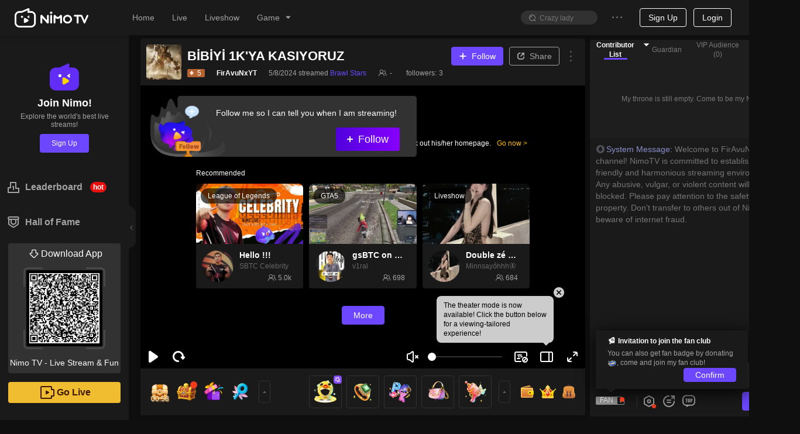

--- FILE ---
content_type: text/css; charset=utf-8
request_url: https://www.nimo.tv/nms/shared.room.bullet-vote.88a5399146e485ae.css
body_size: 1809
content:
.nimo-vote-detail-container{box-sizing:inherit;margin-top:15px}.nimo-vote-detail-container .nimo-vote-detail-title-label{margin-bottom:6px;font-size:14px;line-height:14px}.nimo-vote-detail-container .nimo-vote-detail-title{text-align:center;margin-bottom:20px;font-size:16px;font-weight:700;line-height:24px}.nimo-vote-detail-container .nimo-vote-detail-box{margin:0 24px;padding:12px 12px 16px}.nimo-vote-detail-container .nimo-vote-detail-timer-container{-webkit-box-pack:center;-webkit-justify-content:center;justify-content:center;-webkit-box-align:center;-webkit-align-items:center;align-items:center;width:100%;height:14px;margin-bottom:10px;font-size:14px;font-weight:700;display:-webkit-box;display:-webkit-flex;display:flex}.nimo-vote-detail-container .nimo-vote-detail-timer-container>span:last-child{display:block}.nimo-vote-detail-container .nimo-vote-detail-timer-container .timer-progress{border-radius:3px;height:100%;display:block}.nimo-vote-detail-container .nimo-vote-detail-timer-container .icon{margin-right:5px;font-size:12px;line-height:21px}.nimo-vote-detail-container .nimo-vote-detail-options .nimo-vote-detail-option{margin-bottom:14px;font-size:14px}.nimo-vote-detail-container .nimo-vote-detail-options .nimo-vote-detail-option.hide{display:none}.nimo-vote-detail-container .nimo-vote-detail-options .nimo-vote-detail-option:last-child{margin-bottom:0}.nimo-vote-detail-container .nimo-vote-detail-options .nimo-vote-detail-option-label{margin-bottom:6px;font-size:14px;font-weight:700}.nimo-vote-detail-container .nimo-vote-detail-options .nimo-vote-detail-option-label span{font-size:14px;font-weight:400}.nimo-vote-detail-container .nimo-vote-detail-options .nimo-vote-detail-option-progress{position:relative}.nimo-vote-detail-container .nimo-vote-detail-options .nimo-vote-detail-option.most .progress-bar{border-color:#ffc000}.nimo-vote-detail-container .nimo-vote-detail-options .nimo-vote-detail-option.most .progress-bar .content-bar.bc15{background:#ffc000}.nimo-vote-detail-container .nimo-vote-detail-options .nimo-vote-detail-option.win .progress-bar{border-color:#622df7}.nimo-vote-detail-container .nimo-vote-detail-options .nimo-vote-detail-option.win .progress-bar .content-bar.bc15{background:#622df7}.nimo-vote-detail-container .nimo-vote-detail-options .nimo-vote-detail-option.win .progress-bar:after{content:"";background:url(//www.nimo.tv/nms/images/vote-win.1c564407761f85fb.png) 0 0/100% no-repeat;width:18px;height:18px;position:absolute;top:-11px;right:-7px}.nimo-vote-detail-container .nimo-vote-detail-options .nimo-vote-detail-option .progress-bar{vertical-align:middle;box-sizing:border-box;border:1px solid #e5e5e5;border-radius:40px;width:100%;height:38px;padding:1px;display:inline-block;position:relative}.nimo-vote-detail-container .nimo-vote-detail-options .nimo-vote-detail-option .progress-bar .content-bar-text{z-index:2;font-weight:700;display:-webkit-box;display:-webkit-flex;display:flex;position:absolute;top:7px;left:14px}.nimo-vote-detail-container .nimo-vote-detail-options .nimo-vote-detail-option .progress-bar .content-bar-text .win-icon{margin-left:3px;font-size:16px;font-weight:400}.nimo-vote-detail-container .nimo-vote-detail-options .nimo-vote-detail-option .progress-bar .content-bar-container{border-radius:30px;width:100%;height:36px;display:inline-block;position:absolute;top:0;left:0;overflow:hidden}.nimo-vote-detail-container .nimo-vote-detail-options .nimo-vote-detail-option .progress-bar .content-bar{border-radius:30px 0 0 30px;height:100%;display:inline-block}.nimo-vote-detail-container .nimo-vote-detail-options .nimo-vote-detail-option .progress-bar .content-bar.bc15{background:#e5e5e5}.nimo-vote-detail-container .nimo-vote-detail-options .nimo-vote-detail-option .progress-bar.animation1{-webkit-animation:.8s voteActive1;animation:.8s voteActive1}.nimo-vote-detail-container .nimo-vote-detail-options .nimo-vote-detail-option .progress-bar.animation2{-webkit-animation:.8s voteActive2;animation:.8s voteActive2}.nimo-vote-detail-container .nimo-vote-detail-options .nimo-vote-detail-option .progress-bar.animation3{-webkit-animation:.8s voteActive3;animation:.8s voteActive3}.nimo-vote-detail-container .nimo-vote-detail-options .nimo-vote-detail-option .vote-number,.nimo-vote-detail-container .nimo-vote-detail-options .nimo-vote-detail-option .vote-percentage{vertical-align:middle;display:inline-block}.nimo-vote-detail-container .nimo-vote-detail-options .nimo-vote-detail-option .vote-number{height:24px;margin:0 -16px;line-height:24px}.nimo-vote-detail-container .nimo-vote-detail-options .nimo-vote-detail-option .vote-percentage{text-align:center;width:auto;position:absolute;top:7px;right:14px}.nimo-vote-detail-container.over .nimo-vote-detail-timer-container{color:#622df7}.nimo-vote-detail-container.over .nimo-vote-detail-timer-container .timer-progress{width:0!important}@-webkit-keyframes voteActive1{10%{box-shadow:0px 0px 10px 0px ragba(108,176,253,0),inset 0px 0px 10px 0px rgba(108,176,253,0);border-color:rgba(108,176,253,.8)}40%{box-shadow:0 0 10px rgba(108,176,253,.5),inset 0 0 10px rgba(108,176,253,.5)}60%{box-shadow:0 0 10px rgba(108,176,253,0),inset 0 0 10px rgba(108,176,253,0)}80%{box-shadow:0 0 10px rgba(108,176,253,.5),inset 0 0 10px rgba(108,176,253,.5)}85%{border-color:rgba(108,176,253,.8)}to{border-color:#dcdcdc;box-shadow:0 0 10px rgba(108,176,253,0),inset 0 0 10px rgba(108,176,253,0)}}@keyframes voteActive1{10%{box-shadow:0px 0px 10px 0px ragba(108,176,253,0),inset 0px 0px 10px 0px rgba(108,176,253,0);border-color:rgba(108,176,253,.8)}40%{box-shadow:0 0 10px rgba(108,176,253,.5),inset 0 0 10px rgba(108,176,253,.5)}60%{box-shadow:0 0 10px rgba(108,176,253,0),inset 0 0 10px rgba(108,176,253,0)}80%{box-shadow:0 0 10px rgba(108,176,253,.5),inset 0 0 10px rgba(108,176,253,.5)}85%{border-color:rgba(108,176,253,.8)}to{border-color:#dcdcdc;box-shadow:0 0 10px rgba(108,176,253,0),inset 0 0 10px rgba(108,176,253,0)}}@-webkit-keyframes voteActive2{10%{box-shadow:0px 0px 10px 0px ragba(119,98,247,0),inset 0px 0px 10px 0px rgba(119,98,247,0);border-color:rgba(119,98,247,.8)}40%{box-shadow:0 0 10px rgba(119,98,247,.5),inset 0 0 10px rgba(119,98,247,.5)}60%{box-shadow:0 0 10px rgba(119,98,247,0),inset 0 0 10px rgba(119,98,247,0)}80%{box-shadow:0 0 10px rgba(119,98,247,.5),inset 0 0 10px rgba(119,98,247,.5)}85%{border-color:rgba(119,98,247,.8)}to{border-color:#dcdcdc;box-shadow:0 0 10px rgba(119,98,247,0),inset 0 0 10px rgba(119,98,247,0)}}@keyframes voteActive2{10%{box-shadow:0px 0px 10px 0px ragba(119,98,247,0),inset 0px 0px 10px 0px rgba(119,98,247,0);border-color:rgba(119,98,247,.8)}40%{box-shadow:0 0 10px rgba(119,98,247,.5),inset 0 0 10px rgba(119,98,247,.5)}60%{box-shadow:0 0 10px rgba(119,98,247,0),inset 0 0 10px rgba(119,98,247,0)}80%{box-shadow:0 0 10px rgba(119,98,247,.5),inset 0 0 10px rgba(119,98,247,.5)}85%{border-color:rgba(119,98,247,.8)}to{border-color:#dcdcdc;box-shadow:0 0 10px rgba(119,98,247,0),inset 0 0 10px rgba(119,98,247,0)}}@-webkit-keyframes voteActive3{10%{box-shadow:0px 0px 10px 0px ragba(243,119,196,0),inset 0px 0px 10px 0px rgba(243,119,196,0);border-color:rgba(243,119,196,.8)}40%{box-shadow:0 0 10px rgba(243,119,196,.5),inset 0 0 10px rgba(243,119,196,.5)}60%{box-shadow:0 0 10px rgba(243,119,196,0),inset 0 0 10px rgba(243,119,196,0)}80%{box-shadow:0 0 10px rgba(243,119,196,.5),inset 0 0 10px rgba(243,119,196,.5)}85%{border-color:rgba(243,119,196,.8)}to{border-color:#dcdcdc;box-shadow:0 0 10px rgba(243,119,196,0),inset 0 0 10px rgba(243,119,196,0)}}@keyframes voteActive3{10%{box-shadow:0px 0px 10px 0px ragba(243,119,196,0),inset 0px 0px 10px 0px rgba(243,119,196,0);border-color:rgba(243,119,196,.8)}40%{box-shadow:0 0 10px rgba(243,119,196,.5),inset 0 0 10px rgba(243,119,196,.5)}60%{box-shadow:0 0 10px rgba(243,119,196,0),inset 0 0 10px rgba(243,119,196,0)}80%{box-shadow:0 0 10px rgba(243,119,196,.5),inset 0 0 10px rgba(243,119,196,.5)}85%{border-color:rgba(243,119,196,.8)}to{border-color:#dcdcdc;box-shadow:0 0 10px rgba(243,119,196,0),inset 0 0 10px rgba(243,119,196,0)}}.nimo-theme-dark .nimo-vote-detail-container.over .nimo-vote-detail-timer-container{color:#fff}.nimo-theme-dark .nimo-vote-detail-container .nimo-vote-detail-options .nimo-vote-detail-option .progress-bar{border-color:#505050}.nimo-theme-dark .nimo-vote-detail-container .nimo-vote-detail-options .nimo-vote-detail-option .progress-bar .content-bar.bc15{background-color:#323232}.nimo-theme-dark .nimo-vote-detail-container .nimo-vote-detail-options .nimo-vote-detail-option.most .progress-bar{border-color:#f0bd30}.nimo-theme-dark .nimo-vote-detail-container .nimo-vote-detail-options .nimo-vote-detail-option.most .progress-bar .content-bar-container .content-bar.bc15{background:#f0bd30}.nimo-theme-dark .nimo-vote-detail-container .nimo-vote-detail-options .nimo-vote-detail-option.win .progress-bar{border-color:#6c47ff}.nimo-theme-dark .nimo-vote-detail-container .nimo-vote-detail-options .nimo-vote-detail-option.win .progress-bar .content-bar-container .content-bar.bc15{background:#6c47ff}.vote-detail-modal.live-room-vote{width:320px!important;min-width:320px!important}.vote-detail-modal.live-room-vote .nimo-modal-content{border-radius:15px;padding-bottom:10px}.vote-detail-modal.live-room-vote .nimo-modal-body{padding:0}.vote-detail-modal.live-room-vote .nimo-modal-close{background-color:rgba(255,255,255,.5);border-radius:100%;width:20px;height:20px;top:-16px;right:-16px}.vote-detail-modal.live-room-vote .nimo-modal-close-x{color:#000;width:20px;height:20px;line-height:20px}.vote-detail-modal.live-room-vote .nimo-vote-detail-container{padding-top:125px}.vote-detail-modal.live-room-vote .nimo-vote-detail-container .nimo-vote-detail-timer-container{color:#1a1a1a;background-color:#ffdf7b;border:1px solid #7f460d;border-radius:4px;width:70px;height:22px;position:absolute;top:108px;left:50%;-webkit-transform:translate(-50%);transform:translate(-50%)}.vote-detail-modal.live-room-vote .nimo-vote-detail-container .nimo-vote-detail-timer-container .icon{color:#7f460d;margin-right:0;font-size:16px}.vote-detail-modal.live-room-vote .nimo-vote-detail-container .nimo-vote-detail-title{margin-bottom:5px}.vote-detail-modal{min-width:465px;width:-webkit-max-content!important;width:-moz-max-content!important;width:max-content!important}.vote-detail-modal .nimo-modal-body{padding-top:30px}.vote-detail-modal .nimo-modal-content{box-shadow:0 2px 18px rgba(0,0,0,.2)}.vote-detail-modal .nimo-modal-content .nimo-vote-detail-title{max-width:550px}.vote-detail-modal .nimo-modal-footer .nimo-btn{text-align:center;vertical-align:middle;cursor:pointer;border-radius:4px;width:168px;height:40px;margin:0 10px;padding:11px;font-size:16px}.vote-detail-modal .vote-detail-modal-banner{width:-webkit-calc(100% - 48px);background:url(//www.nimo.tv/nms/images/vote-modal-banner.d7b3a43ae5c50359.png) 50% 0 no-repeat;width:calc(100% - 48px);height:231px;position:absolute;top:-133px}.vote-detail-modal .vote-detail-modal-banner-live{text-align:center;color:#7f460d;background:url(//www.nimo.tv/nms/images/vote-modal-live-banner.c837c72d6c7ce86b.png) 0 0/100% no-repeat;width:320px;height:124px;position:absolute;top:0}.vote-detail-modal .vote-detail-modal-banner-live h3{margin-top:15px}.vote-detail-modal .vote-detail-modal-banner-live p{margin-top:5px;line-height:24px}.vote-detail-modal-tips{margin-top:20px;font-size:14px}.nimo-bullet-vote-wrap{width:100%;height:100%}.nimo-bullet-vote.end .nimo-bullet-vote-entrance_close{display:block}.nimo-bullet-vote-modal{margin-top:50px}.nimo-bullet-vote-modal-wrap{color:#5a5a5a;position:absolute}.nimo-bullet-vote-modal-wrap .nimo-btn-secondary{color:#fff;background-color:#622df7;border-color:#622df7}.nimo-bullet-vote-modal-wrap .nimo-btn-secondary>a:only-child{color:currentColor}.nimo-bullet-vote-modal-wrap .nimo-btn-secondary>a:only-child:after{content:"";background:0 0;position:absolute;top:0;bottom:0;left:0;right:0}.nimo-bullet-vote-modal-wrap .nimo-btn-secondary:hover,.nimo-bullet-vote-modal-wrap .nimo-btn-secondary:focus{color:#fff;background-color:#c228fa;border-color:#c228fa}.nimo-bullet-vote-modal-wrap .nimo-btn-secondary:hover>a:only-child,.nimo-bullet-vote-modal-wrap .nimo-btn-secondary:focus>a:only-child{color:currentColor}.nimo-bullet-vote-modal-wrap .nimo-btn-secondary:hover>a:only-child:after,.nimo-bullet-vote-modal-wrap .nimo-btn-secondary:focus>a:only-child:after{content:"";background:0 0;position:absolute;top:0;bottom:0;left:0;right:0}.nimo-bullet-vote-modal-wrap .nimo-btn-secondary:active,.nimo-bullet-vote-modal-wrap .nimo-btn-secondary.active{color:#fff;background-color:#8500c7;border-color:#8500c7}.nimo-bullet-vote-modal-wrap .nimo-btn-secondary:active>a:only-child,.nimo-bullet-vote-modal-wrap .nimo-btn-secondary.active>a:only-child{color:currentColor}.nimo-bullet-vote-modal-wrap .nimo-btn-secondary:active>a:only-child:after,.nimo-bullet-vote-modal-wrap .nimo-btn-secondary.active>a:only-child:after{content:"";background:0 0;position:absolute;top:0;bottom:0;left:0;right:0}.nimo-bullet-vote-modal-wrap .nimo-btn-secondary.nimo-btn-clicked:after{border-color:#622df7}.nimo-bullet-vote-modal-wrap .nimo-btn-secondary.disabled,.nimo-bullet-vote-modal-wrap .nimo-btn-secondary.disabled:hover,.nimo-bullet-vote-modal-wrap .nimo-btn-secondary.disabled:focus,.nimo-bullet-vote-modal-wrap .nimo-btn-secondary.disabled:active,.nimo-bullet-vote-modal-wrap .nimo-btn-secondary.disabled.active,.nimo-bullet-vote-modal-wrap .nimo-btn-secondary[disabled],.nimo-bullet-vote-modal-wrap .nimo-btn-secondary[disabled]:hover,.nimo-bullet-vote-modal-wrap .nimo-btn-secondary[disabled]:focus,.nimo-bullet-vote-modal-wrap .nimo-btn-secondary[disabled]:active,.nimo-bullet-vote-modal-wrap .nimo-btn-secondary[disabled].active{color:#bfbfbf;background-color:#f5f5f5;border-color:#dcdcdc}.nimo-bullet-vote-modal-wrap .nimo-btn-secondary.disabled>a:only-child,.nimo-bullet-vote-modal-wrap .nimo-btn-secondary.disabled:hover>a:only-child,.nimo-bullet-vote-modal-wrap .nimo-btn-secondary.disabled:focus>a:only-child,.nimo-bullet-vote-modal-wrap .nimo-btn-secondary.disabled:active>a:only-child,.nimo-bullet-vote-modal-wrap .nimo-btn-secondary.disabled.active>a:only-child,.nimo-bullet-vote-modal-wrap .nimo-btn-secondary[disabled]>a:only-child,.nimo-bullet-vote-modal-wrap .nimo-btn-secondary[disabled]:hover>a:only-child,.nimo-bullet-vote-modal-wrap .nimo-btn-secondary[disabled]:focus>a:only-child,.nimo-bullet-vote-modal-wrap .nimo-btn-secondary[disabled]:active>a:only-child,.nimo-bullet-vote-modal-wrap .nimo-btn-secondary[disabled].active>a:only-child{color:currentColor}.nimo-bullet-vote-modal-wrap .nimo-btn-secondary.disabled>a:only-child:after,.nimo-bullet-vote-modal-wrap .nimo-btn-secondary.disabled:hover>a:only-child:after,.nimo-bullet-vote-modal-wrap .nimo-btn-secondary.disabled:focus>a:only-child:after,.nimo-bullet-vote-modal-wrap .nimo-btn-secondary.disabled:active>a:only-child:after,.nimo-bullet-vote-modal-wrap .nimo-btn-secondary.disabled.active>a:only-child:after,.nimo-bullet-vote-modal-wrap .nimo-btn-secondary[disabled]>a:only-child:after,.nimo-bullet-vote-modal-wrap .nimo-btn-secondary[disabled]:hover>a:only-child:after,.nimo-bullet-vote-modal-wrap .nimo-btn-secondary[disabled]:focus>a:only-child:after,.nimo-bullet-vote-modal-wrap .nimo-btn-secondary[disabled]:active>a:only-child:after,.nimo-bullet-vote-modal-wrap .nimo-btn-secondary[disabled].active>a:only-child:after{content:"";background:0 0;position:absolute;top:0;bottom:0;left:0;right:0}.nimo-bullet-vote-btn{white-space:nowrap;word-wrap:normal;text-overflow:ellipsis;text-align:center;width:auto;min-width:200px;overflow:hidden}.nimo-bullet-vote-start-vote-btn{position:absolute;bottom:40px;left:0}.nimo-bullet-vote-entrance__icon{width:40px;height:40px}.nimo-bullet-vote-entrance__cd{color:#fff;word-break:keep-all;text-shadow:-1px -1px 2px #815412,1px 1px 2px #815412;font-size:12px;bottom:8px}.nimo-bullet-vote-entrance__cd.stroke{-webkit-text-stroke:1px #815412}.nimo-bullet-vote-entrance__dot{background-color:#ea070a;border-radius:50%;width:8px;height:8px;position:absolute;top:2px;right:3px}.nimo-bullet-vote-entrance__close{background:url(//www.nimo.tv/nms/images/bullet-vote-close.3162753bbeac221d.png) 50%/contain no-repeat;width:12px;height:12px;line-height:12px;position:absolute;top:8px;right:6px}